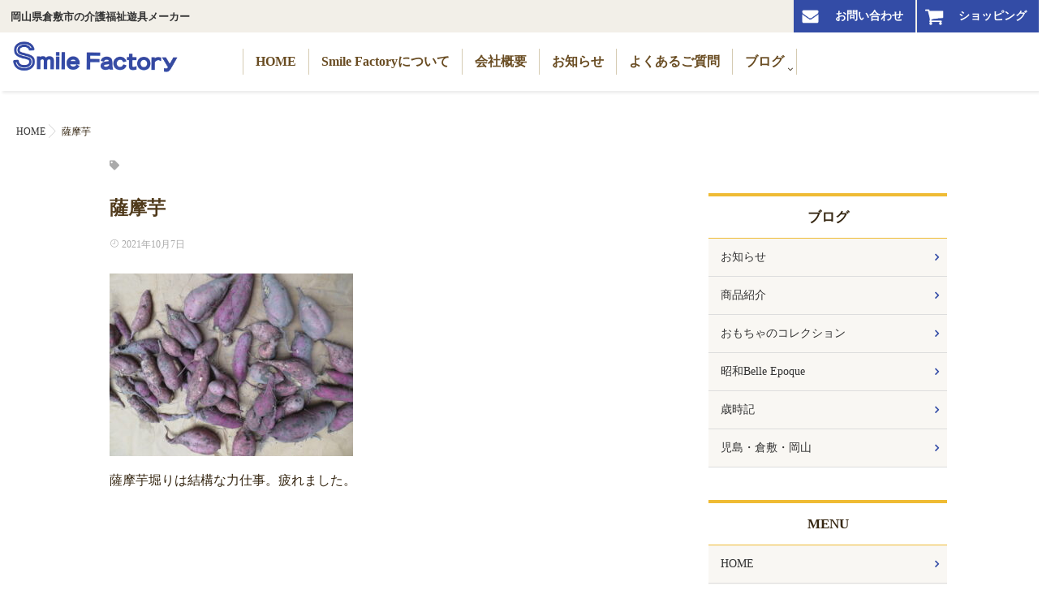

--- FILE ---
content_type: text/html; charset=UTF-8
request_url: https://smilefactory.club/%E8%96%A9%E6%91%A9%E8%8A%8B/img_2084/
body_size: 10834
content:
<!DOCTYPE html>
<!--[if lt IE 7 ]> <html lang="ja"
	prefix="og: https://ogp.me/ns#"  class="ie6 oldie no-js"> <![endif]-->
<!--[if IE 7 ]>    <html lang="ja"
	prefix="og: https://ogp.me/ns#"  class="ie7 oldie no-js"> <![endif]-->
<!--[if IE 8 ]>    <html lang="ja"
	prefix="og: https://ogp.me/ns#"  class="ie8 oldie no-js"> <![endif]-->
<!--[if IE 9 ]>    <html lang="ja"
	prefix="og: https://ogp.me/ns#"  class="ie9 no-js"> <![endif]-->
<!--[if (gt IE 9)|!(IE)]><!-->
<html lang="ja"
	prefix="og: https://ogp.me/ns#"  class="js">
<!--<![endif]-->
<head>
<meta charset="UTF-8">
	<!-- Google Tag Manager -->
<script>(function(w,d,s,l,i){w[l]=w[l]||[];w[l].push({'gtm.start':
new Date().getTime(),event:'gtm.js'});var f=d.getElementsByTagName(s)[0],
j=d.createElement(s),dl=l!='dataLayer'?'&l='+l:'';j.async=true;j.src=
'https://www.googletagmanager.com/gtm.js?id='+i+dl;f.parentNode.insertBefore(j,f);
})(window,document,'script','dataLayer','GTM-MHGP5N7');</script>
<!-- End Google Tag Manager -->
<title>薩摩芋 | 岡山県倉敷市の介護遊具メーカー｜スマイルファクトリー</title>

		<!-- All in One SEO 4.1.5.3 -->
		<meta name="description" content="薩摩芋堀り。結構大変な労力。疲れました。これから焼き芋に大学芋に、天ぷらに大活躍" />
		<meta name="robots" content="max-image-preview:large" />
		<meta property="og:locale" content="ja_JP" />
		<meta property="og:site_name" content="岡山県倉敷市の介護遊具メーカー｜スマイルファクトリー | 介護遊具とは認知機能や身体機能の維持のために、遊びを通じたリハビリを提案するものです。介護遊具のご相談は、岡山県倉敷市のスマイルファクトリーへどうぞ" />
		<meta property="og:type" content="article" />
		<meta property="og:title" content="薩摩芋 | 岡山県倉敷市の介護遊具メーカー｜スマイルファクトリー" />
		<meta property="article:published_time" content="2021-10-06T23:09:35+00:00" />
		<meta property="article:modified_time" content="2021-10-06T23:11:47+00:00" />
		<meta name="twitter:card" content="summary" />
		<meta name="twitter:domain" content="smilefactory.club" />
		<meta name="twitter:title" content="薩摩芋 | 岡山県倉敷市の介護遊具メーカー｜スマイルファクトリー" />
		<script type="application/ld+json" class="aioseo-schema">
			{"@context":"https:\/\/schema.org","@graph":[{"@type":"WebSite","@id":"https:\/\/smilefactory.club\/#website","url":"https:\/\/smilefactory.club\/","name":"\u5ca1\u5c71\u770c\u5009\u6577\u5e02\u306e\u4ecb\u8b77\u904a\u5177\u30e1\u30fc\u30ab\u30fc\uff5c\u30b9\u30de\u30a4\u30eb\u30d5\u30a1\u30af\u30c8\u30ea\u30fc","description":"\u4ecb\u8b77\u904a\u5177\u3068\u306f\u8a8d\u77e5\u6a5f\u80fd\u3084\u8eab\u4f53\u6a5f\u80fd\u306e\u7dad\u6301\u306e\u305f\u3081\u306b\u3001\u904a\u3073\u3092\u901a\u3058\u305f\u30ea\u30cf\u30d3\u30ea\u3092\u63d0\u6848\u3059\u308b\u3082\u306e\u3067\u3059\u3002\u4ecb\u8b77\u904a\u5177\u306e\u3054\u76f8\u8ac7\u306f\u3001\u5ca1\u5c71\u770c\u5009\u6577\u5e02\u306e\u30b9\u30de\u30a4\u30eb\u30d5\u30a1\u30af\u30c8\u30ea\u30fc\u3078\u3069\u3046\u305e","inLanguage":"ja","publisher":{"@id":"https:\/\/smilefactory.club\/#organization"}},{"@type":"Organization","@id":"https:\/\/smilefactory.club\/#organization","name":"\u5ca1\u5c71\u770c\u5009\u6577\u5e02\u306e\u4ecb\u8b77\u904a\u5177\u30e1\u30fc\u30ab\u30fc\uff5c\u30b9\u30de\u30a4\u30eb\u30d5\u30a1\u30af\u30c8\u30ea\u30fc","url":"https:\/\/smilefactory.club\/"},{"@type":"BreadcrumbList","@id":"https:\/\/smilefactory.club\/%e8%96%a9%e6%91%a9%e8%8a%8b\/img_2084\/#breadcrumblist","itemListElement":[{"@type":"ListItem","@id":"https:\/\/smilefactory.club\/#listItem","position":1,"item":{"@type":"WebPage","@id":"https:\/\/smilefactory.club\/","name":"\u30db\u30fc\u30e0","description":"\u300c\u4ecb\u8b77\u904a\u5177\u300d\u3068\u306f\u3001\u30c7\u30a4\u30b5\u30fc\u30d3\u30b9\u306a\u3069\u306e\u30ec\u30af\u30ea\u30a8\u30fc\u30b7\u30e7\u30f3\u3067\u4f7f\u308f\u308c\u4e3b\u306b\u8a8d\u77e5\u6a5f\u80fd\u3084\u8eab\u4f53\u6a5f\u80fd\u306e\u7dad\u6301\u306e\u305f\u3081\u306b\u904a\u3073\u3092\u901a\u3058\u305f\u30ea\u30cf\u30d3\u30ea\u3092\u63d0\u6848\u3059\u308b\u3082\u306e\u3067\u3059\u3002\u300c\u4eca\u6301\u3063\u3066\u3044\u308b\u6a5f\u80fd\u3092\u7dad\u6301\u300d\u3057\u306a\u304c\u3089\u640d\u306a\u308f\u308c\u305f\u6a5f\u80fd\u3092\u56de\u5fa9\u3057\u305f\u308a\u3059\u308b\u3053\u3068\u3067QOL\u3092\u78ba\u4fdd\u3059\u308b\u5fc5\u8981\u304c\u3042\u308a\u307e\u3059\u3002\u4ecb\u8b77\u904a\u5177\u306f\u5ca1\u5c71\u770c\u5009\u6577\u5e02\u306e\u30b9\u30de\u30a4\u30eb\u30d5\u30a1\u30af\u30c8\u30ea\u30fc\u3078\u3054\u76f8\u8ac7\u304f\u3060\u3055\u3044\u3002","url":"https:\/\/smilefactory.club\/"},"nextItem":"https:\/\/smilefactory.club\/%e8%96%a9%e6%91%a9%e8%8a%8b\/img_2084\/#listItem"},{"@type":"ListItem","@id":"https:\/\/smilefactory.club\/%e8%96%a9%e6%91%a9%e8%8a%8b\/img_2084\/#listItem","position":2,"item":{"@type":"WebPage","@id":"https:\/\/smilefactory.club\/%e8%96%a9%e6%91%a9%e8%8a%8b\/img_2084\/","name":"\u85a9\u6469\u828b","description":"\u85a9\u6469\u828b\u5800\u308a\u3002\u7d50\u69cb\u5927\u5909\u306a\u52b4\u529b\u3002\u75b2\u308c\u307e\u3057\u305f\u3002\u3053\u308c\u304b\u3089\u713c\u304d\u828b\u306b\u5927\u5b66\u828b\u306b\u3001\u5929\u3077\u3089\u306b\u5927\u6d3b\u8e8d","url":"https:\/\/smilefactory.club\/%e8%96%a9%e6%91%a9%e8%8a%8b\/img_2084\/"},"previousItem":"https:\/\/smilefactory.club\/#listItem"}]},{"@type":"Person","@id":"https:\/\/smilefactory.club\/author\/smile@owner\/#author","url":"https:\/\/smilefactory.club\/author\/smile@owner\/","name":"smile@owner","image":{"@type":"ImageObject","@id":"https:\/\/smilefactory.club\/%e8%96%a9%e6%91%a9%e8%8a%8b\/img_2084\/#authorImage","url":"https:\/\/secure.gravatar.com\/avatar\/3632a869cd5c6eef2c2981a8a3a1af97?s=96&d=mm&r=g","width":96,"height":96,"caption":"smile@owner"}},{"@type":"ItemPage","@id":"https:\/\/smilefactory.club\/%e8%96%a9%e6%91%a9%e8%8a%8b\/img_2084\/#itempage","url":"https:\/\/smilefactory.club\/%e8%96%a9%e6%91%a9%e8%8a%8b\/img_2084\/","name":"\u85a9\u6469\u828b | \u5ca1\u5c71\u770c\u5009\u6577\u5e02\u306e\u4ecb\u8b77\u904a\u5177\u30e1\u30fc\u30ab\u30fc\uff5c\u30b9\u30de\u30a4\u30eb\u30d5\u30a1\u30af\u30c8\u30ea\u30fc","description":"\u85a9\u6469\u828b\u5800\u308a\u3002\u7d50\u69cb\u5927\u5909\u306a\u52b4\u529b\u3002\u75b2\u308c\u307e\u3057\u305f\u3002\u3053\u308c\u304b\u3089\u713c\u304d\u828b\u306b\u5927\u5b66\u828b\u306b\u3001\u5929\u3077\u3089\u306b\u5927\u6d3b\u8e8d","inLanguage":"ja","isPartOf":{"@id":"https:\/\/smilefactory.club\/#website"},"breadcrumb":{"@id":"https:\/\/smilefactory.club\/%e8%96%a9%e6%91%a9%e8%8a%8b\/img_2084\/#breadcrumblist"},"author":"https:\/\/smilefactory.club\/author\/smile@owner\/#author","creator":"https:\/\/smilefactory.club\/author\/smile@owner\/#author","datePublished":"2021-10-06T23:09:35+09:00","dateModified":"2021-10-06T23:11:47+09:00"}]}
		</script>
		<!-- All in One SEO -->

<meta http-equiv="Expires" content="604800">
<meta http-equiv="X-UA-Compatible" content="IE=edge,chrome=1" />
<meta name="viewport" content="width=device-width, initial-scale=1.0">
<link rel='dns-prefetch' href='//ajax.googleapis.com' />
<link rel='dns-prefetch' href='//maps.google.com' />
<link rel='dns-prefetch' href='//s.w.org' />
<link rel="alternate" type="application/rss+xml" title="岡山県倉敷市の介護遊具メーカー｜スマイルファクトリー &raquo; フィード" href="https://smilefactory.club/feed/" />
<link rel="alternate" type="application/rss+xml" title="岡山県倉敷市の介護遊具メーカー｜スマイルファクトリー &raquo; コメントフィード" href="https://smilefactory.club/comments/feed/" />
<link rel='stylesheet' id='wp-block-library-css'  href='https://smilefactory.club/wp-includes/css/dist/block-library/style.min.css?ver=5.8.12' type='text/css' media='all' />
<link rel='stylesheet' id='contact-form-7-css'  href='https://smilefactory.club/wp-content/plugins/contact-form-7/includes/css/styles.css?ver=5.5.2' type='text/css' media='all' />
<link rel='stylesheet' id='responsive-lightbox-swipebox-css'  href='https://smilefactory.club/wp-content/plugins/responsive-lightbox/assets/swipebox/swipebox.min.css?ver=2.3.3' type='text/css' media='all' />
<link rel='stylesheet' id='wp-pagenavi-css'  href='https://smilefactory.club/wp-content/plugins/wp-pagenavi/pagenavi-css.css?ver=2.70' type='text/css' media='all' />
<link rel='stylesheet' id='style-css'  href='https://smilefactory.club/wp-content/themes/majestic_plus/style.css?ver=5.8.12' type='text/css' media='all' />
<link rel='stylesheet' id='responsive-css'  href='https://smilefactory.club/wp-content/themes/majestic_plus/responsive.css?ver=5.8.12' type='text/css' media='all' />
<link rel='stylesheet' id='font-awesome-css'  href='https://smilefactory.club/wp-content/themes/majestic_plus/fonts/font-awesome.min.css?ver=5.8.12' type='text/css' media='all' />
<link rel='stylesheet' id='simplyscroll-style-css'  href='https://smilefactory.club/wp-content/themes/majestic_plus/jquery.simplyscroll.css?ver=5.8.12' type='text/css' media='all' />
<link rel='stylesheet' id='hover-style-css'  href='https://smilefactory.club/wp-content/themes/majestic_plus/hover.css?ver=5.8.12' type='text/css' media='all' />
<link rel='stylesheet' id='slick-style-css'  href='https://smilefactory.club/wp-content/themes/majestic_plus/slick.css?ver=5.8.12' type='text/css' media='all' />
<link rel='stylesheet' id='animate-css'  href='https://smilefactory.club/wp-content/themes/majestic_plus/animate.min.css?ver=5.8.12' type='text/css' media='all' />
<link rel='stylesheet' id='tablepress-default-css'  href='https://smilefactory.club/wp-content/plugins/tablepress/css/default.min.css?ver=1.14' type='text/css' media='all' />
<!--[if !IE]><!-->
<link rel='stylesheet' id='tablepress-responsive-css'  href='https://smilefactory.club/wp-content/plugins/tablepress-responsive-tables/tablepress-responsive.min.css?ver=1.1' type='text/css' media='all' />
<!--<![endif]-->
<script type='text/javascript' src='//ajax.googleapis.com/ajax/libs/jquery/2.2.4/jquery.min.js?ver=5.8.12' id='jquery-js'></script>
<script type='text/javascript' src='https://smilefactory.club/wp-content/plugins/responsive-lightbox/assets/swipebox/jquery.swipebox.min.js?ver=2.3.3' id='responsive-lightbox-swipebox-js'></script>
<script type='text/javascript' src='https://smilefactory.club/wp-includes/js/underscore.min.js?ver=1.13.1' id='underscore-js'></script>
<script type='text/javascript' src='https://smilefactory.club/wp-content/plugins/responsive-lightbox/assets/infinitescroll/infinite-scroll.pkgd.min.js?ver=5.8.12' id='responsive-lightbox-infinite-scroll-js'></script>
<script type='text/javascript' id='responsive-lightbox-js-extra'>
/* <![CDATA[ */
var rlArgs = {"script":"swipebox","selector":"lightbox","customEvents":"","activeGalleries":"1","animation":"1","hideCloseButtonOnMobile":"0","removeBarsOnMobile":"0","hideBars":"1","hideBarsDelay":"5000","videoMaxWidth":"1080","useSVG":"1","loopAtEnd":"0","woocommerce_gallery":"0","ajaxurl":"https:\/\/smilefactory.club\/wp-admin\/admin-ajax.php","nonce":"084066d3fa"};
/* ]]> */
</script>
<script type='text/javascript' src='https://smilefactory.club/wp-content/plugins/responsive-lightbox/js/front.js?ver=2.3.3' id='responsive-lightbox-js'></script>
<script type='text/javascript' src='//maps.google.com/maps/api/js?key=' id='googlemaps-js'></script>
<link rel="https://api.w.org/" href="https://smilefactory.club/wp-json/" /><link rel="alternate" type="application/json" href="https://smilefactory.club/wp-json/wp/v2/media/1474" /><link rel="EditURI" type="application/rsd+xml" title="RSD" href="https://smilefactory.club/xmlrpc.php?rsd" />
<link rel="wlwmanifest" type="application/wlwmanifest+xml" href="https://smilefactory.club/wp-includes/wlwmanifest.xml" /> 
<link rel='shortlink' href='https://smilefactory.club/?p=1474' />
<link rel="alternate" type="application/json+oembed" href="https://smilefactory.club/wp-json/oembed/1.0/embed?url=https%3A%2F%2Fsmilefactory.club%2F%25e8%2596%25a9%25e6%2591%25a9%25e8%258a%258b%2Fimg_2084%2F" />
<link rel="alternate" type="text/xml+oembed" href="https://smilefactory.club/wp-json/oembed/1.0/embed?url=https%3A%2F%2Fsmilefactory.club%2F%25e8%2596%25a9%25e6%2591%25a9%25e8%258a%258b%2Fimg_2084%2F&#038;format=xml" />
<meta property="og:type" content="article" />
<meta property="og:title" content="薩摩芋 | 岡山県倉敷市の介護遊具メーカー｜スマイルファクトリー" />
<meta property="og:description" content="薩摩芋堀りは結構な力仕事。疲れました。" />
<meta property="og:url" content="https://smilefactory.club/%E8%96%A9%E6%91%A9%E8%8A%8B/img_2084/" />
<meta property="og:image" content="" />
<meta property="og:site_name" content="岡山県倉敷市の介護遊具メーカー｜スマイルファクトリー" />
<meta property="og:locale" content="ja_JP" />
<meta name="twitter:card" content="summary_large_image" />
<meta name="twitter:site" content="@" />
<meta name="twitter:image:src" content=""><!--[if lt IE 9]>
<script src="https://smilefactory.club/wp-content/themes/majestic_plus/js/ie/html5.js"></script>
<script src="https://smilefactory.club/wp-content/themes/majestic_plus/js/ie/selectivizr.js"></script>
<![endif]-->
<style type="text/css">
/* Dynamic CSS: For no styles in head, copy and put the css below in your custom.css or child theme's style.css, disable dynamic styles */

.lim-effect .lima-details .more-details,
.tagcloud a:hover,
.owl-theme .owl-controls .owl-buttons div,
{ background-color: #ffffff; }
::-moz-selection { background-color: #ffffff; }
.alx-tabs-nav {
	border-bottom-color: #ffffff!important;
}
.pullquote-left {
	border-left-color: #ffffff!important;
}
.themeform label .required,
#flexslider-featured .flex-direction-nav .flex-next:hover,
#flexslider-featured .flex-direction-nav .flex-prev:hover,

.post-nav li a:hover i,
.content .post-nav li a:hover i,
.post-related a:hover,
.comment-awaiting-moderation,
.wp-pagenavi a,
{ color: #ffffff; }


.sidebar-top,
.post-tags a:hover,
.hvr-bounce-to-right:before,
.tagcloud a:hover,
.widget_calendar caption,
.author-bio .bio-avatar:after,
.commentlist li.bypostauthor > .comment-body:after,
.hvr-fade:hover, .hvr-fade:focus, .hvr-fade:active,
.owl-theme .owl-controls .owl-buttons div,
#nav-topbar ul.nav > li:after,
.hvr-rectangle-out:before,
.hvr-fade:before,
.hvr-back-pulse:before,
.hvr-sweep-to-bottom:before,
.hvr-sweep-to-top:before,
.hvr-bounce-to-bottom:before,
.hvr-bounce-to-top:before,
.hvr-rectangle-in:before,
.hvr-rectangle-out:before,
.hvr-shutter-out-horizontal:before,
.hvr-shutter-in-vertical:before,
.hvr-shutter-out-vertical:before,
.flex-control-nav li a.flex-active,
.commentlist li.comment-author-admin > .comment-body:after { background-color: #ffffff; }
.post-format .format-container { border-color: #ffffff; }
.pagination .current,.s1 .widget_calendar caption,
.pagination a:hover, .post-page-numbers.current, .post-page-numbers:hover,
ul.nav>li.current-menu-item:after,
#smart-tel a,.navigation .drawer-button a,#drawer .drawer-button a,
#footer .widget_calendar caption ,.s2 .widget_calendar caption{background-color: #ffffff!important;
color:#fff; }
				

	.comment-tabs li.active a
	{border-bottom:2px solid #ffffff!important;
 }

				

	.alx-tab .tab-item-category a,
	.alx-tab .tab-item-title a:hover,
	.alx-posts a:hover,.megamenu_column:hover .megamenu_content h2,
	 .post-meta a:hover,
	 ul.sub-menu a:hover,
	 a
	{color: #333333;
 }
				

.s2 .post-nav li a:hover i,
.s2 .widget_rss ul li a,
.s2 .widget_calendar a,
.s2 .alx-posts .post-item-category a,
.s2 .alx-tab li:hover .tab-item-title a,
.s2 .alx-tab li:hover .tab-item-comment a,
.s2 .alx-posts li:hover .post-item-title a { color: ; }

.s2 .sidebar-top,
.s2 .sidebar-toggle,
.jp-play-bar,
.jp-volume-bar-value,
.s2 .widget_calendar caption,#readmore a ,.post-thumb-category ,.rank_num { background-color: ; }

.s2 .alx-tabs-nav li.active a { border-bottom-color: ; }

				
#footer { background-color: #f2efe8; }

		body {font-family: "游ゴシック", YuGothic, " ヒラギノ角ゴ ProN W3", "Hiragino Kaku Gothic ProN",Century Gothic;}
				
@media only screen and (min-width: 1024px) {
						.slick_anim .bg_image {
								-webkit-animation: none 23s infinite linear forwards;animation: none 23s infinite linear forwards;
							}
						}
.eyecatch-style-1 ul li {width : calc(100% / 3) ;}
#slider-up-nav,#slider-up-nav .nav>li>a {color: #694c22; }
body ,.post-title a { color: #352611; }
#nav-topbar .nav>li>a { color: #694c22; }
.loader { background: url(https://smilefactory.club/wp-content/themes/majestic_plus/img/Ripple.svg) center no-repeat; }
#footer { color: #694c22; }

.post-view{display: none; }

.overlayer { background-color:rgba(0,0,0,0); }

</style>
<link rel="SHORTCUT ICON"href="https://smilefactory.club/wp-content/themes/majestic_plus/img/favicon.ico"/>
<link href="https://use.fontawesome.com/releases/v5.6.1/css/all.css" rel="stylesheet">
<meta name="referrer" content="no-referrer-when-downgrade">
</head>
<body class="attachment attachment-template-default single single-attachment postid-1474 attachmentid-1474 attachment-jpeg col-2cl full-width chrome">
	<!-- Google Tag Manager (noscript) -->
<noscript><iframe src="https://www.googletagmanager.com/ns.html?id=GTM-MHGP5N7"
height="0" width="0" style="display:none;visibility:hidden"></iframe></noscript>
<!-- End Google Tag Manager (noscript) -->
<div id="wrapper">
  <!--#loading-->
        <!--#loading-->
	
	
 <div class="navigation">
	 <div class="menu-top clearfix">
			  <div id="site-desscription" class="pc">
				  岡山県倉敷市の介護福祉遊具メーカー</div>
			<div class="h-info fl-right pc">
				<ul class="">
					<a href="/contact/"><li>お問い合わせ</li></a>
					<a href="https://smilefactory.raku-uru.jp/" target="blank"><li>ショッピング</li></a>
				</ul>
			  </div>  
			  
		  </div>
      <nav  id="nav-topbar" class="container-inner"> 
	
      <!--smartphone drawer menu-->
<div class="drawer-button"><a class="nav-toggle-smart"> <span></span><h5>メニュー</h5></a></div>
            <!--/smartphone drawer menu-->

  

    <h1 id="smart-logo">
                        <a href="https://smilefactory.club">
          <img id="footer-logo" src="https://smilefactory.club/wp-content/uploads/2020/09/logo-1.png" alt="">
          </a>
		      </h1>
    
	      <div class="nav-wrap container grobal_nav">
        <ul id="menu-menu" class="nav container-inner group"><li id="menu-item-592" class="menu-item menu-item-type-post_type menu-item-object-page menu-item-home menu-item-592"><a href="https://smilefactory.club/">HOME<div class='menu_description'></div></a></li>
<li id="menu-item-80" class="menu-item menu-item-type-post_type menu-item-object-page menu-item-80"><a href="https://smilefactory.club/smile-factory/">Smile Factoryについて<div class='menu_description'></div></a></li>
<li id="menu-item-79" class="menu-item menu-item-type-post_type menu-item-object-page menu-item-79"><a href="https://smilefactory.club/company/">会社概要<div class='menu_description'></div></a></li>
<li id="menu-item-81" class="menu-item menu-item-type-taxonomy menu-item-object-category menu-item-81"><a href="https://smilefactory.club/category/news/">お知らせ<div class='menu_description'></div></a></li>
<li id="menu-item-78" class="menu-item menu-item-type-post_type menu-item-object-page menu-item-78"><a href="https://smilefactory.club/qa/">よくあるご質問<div class='menu_description'></div></a></li>
<li id="menu-item-472" class="menu-item menu-item-type-taxonomy menu-item-object-category menu-item-has-children menu-item-472"><a href="https://smilefactory.club/category/blog/">ブログ<div class='menu_description'></div></a>
<ul class="sub-menu">
	<li id="menu-item-475" class="menu-item menu-item-type-taxonomy menu-item-object-category menu-item-475"><a href="https://smilefactory.club/category/blog/item/">商品紹介<div class='menu_description'></div></a></li>
	<li id="menu-item-473" class="menu-item menu-item-type-taxonomy menu-item-object-category menu-item-473"><a href="https://smilefactory.club/category/blog/collection/">おもちゃのコレクション<div class='menu_description'></div></a></li>
	<li id="menu-item-476" class="menu-item menu-item-type-taxonomy menu-item-object-category menu-item-476"><a href="https://smilefactory.club/category/blog/belle/">昭和Belle Epoque<div class='menu_description'></div></a></li>
	<li id="menu-item-477" class="menu-item menu-item-type-taxonomy menu-item-object-category menu-item-477"><a href="https://smilefactory.club/category/blog/saijiki/">歳時記<div class='menu_description'></div></a></li>
	<li id="menu-item-474" class="menu-item menu-item-type-taxonomy menu-item-object-category menu-item-474"><a href="https://smilefactory.club/category/blog/local/">児島・倉敷・岡山<div class='menu_description'></div></a></li>
</ul>
</li>
</ul>      </div>
        
<!--      <div class="toggle-search"><i class="fa fa-search"></i></div>
      <div class="search-expand">
        <div class="search-expand-inner">
                  </div>
      </div>-->
    </nav>
    </div>
	
	
  <!--/#header-->

<div class="site-content-contain" id="contents-top">

<div id="content" class="site-content">
  <div class="wrap">
	 <!--グローバルメニュー元位置navigation-->
 
    <div id="primary" class="content-area">

<div class="container" id="page">
<div id="head_space" class="clearfix none"> 


</div>


<!--#smartphone-widgets-->
<!--/#smartphone-widgets--> 



  <!--#frontpage-widgets-->
<!--/#frontpage-widgets-->  


  

<!--#frontpage-widgets-->
<!--/#frontpage-widgets-->


<div class="subhead-margin"></div>
<div id="breadcrumb"><ul id="breadcrumb_list" itemscope itemtype="https://schema.org/BreadcrumbList"><li class="breadcrumb-home" itemprop="itemListElement" itemscope="" itemtype="http://schema.org/ListItem"><a href="https://smilefactory.club" itemprop="item"><span itemprop="name">HOME</span></a><meta itemprop="position" content="1" /></li><div class="icon-basics-07"></div><li itemprop="itemListElement" itemscope="" itemtype="http://schema.org/ListItem">
			<span itemprop="name">薩摩芋</span><meta itemprop="position" content="2"></li></ul></div><div class="container-inner">
<main class="main">

<div class="main-inner group">

<section class="content">

<div class="postmeta clearfix"><!--カテゴリー名-->
            <div class="post-item-category">
              </div>
                  <div class="post-item-tags"> <i class="fa fa-tag"></i>
              </div>
          </div>

  <div class="page-title pad wow fadeInDown">

	<h1 class="post-title entry-title single-title">薩摩芋</h1>
    <div class="post-meta-group clearfix"> 
                
          
          
          <div class="post-item-category">
        <span class="icon-clock3"></span>
		  
		   
		  2021年10月7日         
        </div>
        
  
         <div class="post-view"><i class="fa fa-eye"></i>92VIEWS</div>

        
         
        </div>
    
    
    

</div><!--/.page-title-->
    <!--#titleafter-widgets-->
        <!--/#titleafter-widgets-->  <div class="pad group">
        <article class="post-1474 attachment type-attachment status-inherit hentry">
            <div class="clear"></div>
      <div class="entry share">
        <div class="entry-inner clearfix">
			
			<!--アイキャッチ表示-->
			
          <p class="attachment"><a href='https://smilefactory.club/wp-content/uploads/2021/10/IMG_2084.jpg' title="" data-rl_title="" class="rl-gallery-link" data-rl_caption="" data-rel="lightbox-image-bGlnaHRib3gtZ2FsbGVyeS0w" data-rl_title="" data-rl_caption=""><img width="300" height="225" src="https://smilefactory.club/wp-content/uploads/2021/10/IMG_2084-300x225.jpg" class="attachment-medium size-medium" alt="" loading="lazy" srcset="https://smilefactory.club/wp-content/uploads/2021/10/IMG_2084-300x225.jpg 300w, https://smilefactory.club/wp-content/uploads/2021/10/IMG_2084-768x576.jpg 768w, https://smilefactory.club/wp-content/uploads/2021/10/IMG_2084-1536x1152.jpg 1536w, https://smilefactory.club/wp-content/uploads/2021/10/IMG_2084.jpg 1920w" sizes="(max-width: 300px) 100vw, 300px" /></a></p>
<p>薩摩芋堀りは結構な力仕事。疲れました。</p>
                  </div>
                <div class="clear"></div>
      </div>
      <!--/.entry--> 
      
      <!--/.post-inner--> 
    </article>
    <!--/.post-->
        
	<!--postmeta clearfixの元の場所-->
	  
	  
        
 <div class="none"> 

<h4 class="heading">
	<i class="fa fa-check-square-o"></i>こちらの記事もどうぞ</h4>

<ul class="related-posts group">
	
		<li class="related post-hover">
		<article class="post-2619 post type-post status-publish format-standard has-post-thumbnail hentry category-blog category-item">

			<div class="post-thumbnail">
				<a href="https://smilefactory.club/%e8%8a%b1%e3%81%ae%e3%83%91%e3%82%ba%e3%83%ab-2/" title="花のパズル">
											<img itemprop="image" width="520" height="520" src="https://smilefactory.club/wp-content/uploads/2023/03/hp6-520x520.jpg" class="attachment-thumb-medium size-thumb-medium wp-post-image" alt="" loading="lazy" srcset="https://smilefactory.club/wp-content/uploads/2023/03/hp6-520x520.jpg 520w, https://smilefactory.club/wp-content/uploads/2023/03/hp6-150x150.jpg 150w, https://smilefactory.club/wp-content/uploads/2023/03/hp6-100x100.jpg 100w, https://smilefactory.club/wp-content/uploads/2023/03/hp6-310x310.jpg 310w" sizes="(max-width: 520px) 100vw, 520px" />																								</a>
							</div><!--/.post-thumbnail-->
			
			<div class="related-inner">
				
				<h4 class="post-title">
					<a href="https://smilefactory.club/%e8%8a%b1%e3%81%ae%e3%83%91%e3%82%ba%e3%83%ab-2/" rel="bookmark" title="花のパズル">花のパズル</a>
				</h4><!--/.post-title-->
				
				<div class="post-meta group">
					<p class="post-date"><i class="fa fa-clock-o"></i>2023-03-20(Mon)</p>
				</div><!--/.post-meta-->
			
			</div><!--/.related-inner-->

		</article>
	</li><!--/.related-->
		<li class="related post-hover">
		<article class="post-1090 post type-post status-publish format-standard has-post-thumbnail hentry category-blog category-local">

			<div class="post-thumbnail">
				<a href="https://smilefactory.club/%e3%82%b8%e3%83%bc%e3%83%b3%e3%82%ba%e3%82%b9%e3%83%88%e3%83%aa%e3%83%bc%e3%83%88/" title="ジーンズストリート">
											<img itemprop="image" width="520" height="520" src="https://smilefactory.club/wp-content/uploads/2021/05/IMG_1697-520x520.jpg" class="attachment-thumb-medium size-thumb-medium wp-post-image" alt="" loading="lazy" srcset="https://smilefactory.club/wp-content/uploads/2021/05/IMG_1697-520x520.jpg 520w, https://smilefactory.club/wp-content/uploads/2021/05/IMG_1697-150x150.jpg 150w, https://smilefactory.club/wp-content/uploads/2021/05/IMG_1697-100x100.jpg 100w, https://smilefactory.club/wp-content/uploads/2021/05/IMG_1697-310x310.jpg 310w" sizes="(max-width: 520px) 100vw, 520px" />																								</a>
							</div><!--/.post-thumbnail-->
			
			<div class="related-inner">
				
				<h4 class="post-title">
					<a href="https://smilefactory.club/%e3%82%b8%e3%83%bc%e3%83%b3%e3%82%ba%e3%82%b9%e3%83%88%e3%83%aa%e3%83%bc%e3%83%88/" rel="bookmark" title="ジーンズストリート">ジーンズストリート</a>
				</h4><!--/.post-title-->
				
				<div class="post-meta group">
					<p class="post-date"><i class="fa fa-clock-o"></i>2021-05-27(Thu)</p>
				</div><!--/.post-meta-->
			
			</div><!--/.related-inner-->

		</article>
	</li><!--/.related-->
		<li class="related post-hover">
		<article class="post-2533 post type-post status-publish format-standard has-post-thumbnail hentry category-blog category-saijiki">

			<div class="post-thumbnail">
				<a href="https://smilefactory.club/%e8%9d%8b%e6%a2%85-2/" title="蝋梅">
											<img itemprop="image" width="520" height="520" src="https://smilefactory.club/wp-content/uploads/2023/02/蝋梅-520x520.jpg" class="attachment-thumb-medium size-thumb-medium wp-post-image" alt="" loading="lazy" srcset="https://smilefactory.club/wp-content/uploads/2023/02/蝋梅-520x520.jpg 520w, https://smilefactory.club/wp-content/uploads/2023/02/蝋梅-150x150.jpg 150w, https://smilefactory.club/wp-content/uploads/2023/02/蝋梅-100x100.jpg 100w, https://smilefactory.club/wp-content/uploads/2023/02/蝋梅-310x310.jpg 310w" sizes="(max-width: 520px) 100vw, 520px" />																								</a>
							</div><!--/.post-thumbnail-->
			
			<div class="related-inner">
				
				<h4 class="post-title">
					<a href="https://smilefactory.club/%e8%9d%8b%e6%a2%85-2/" rel="bookmark" title="蝋梅">蝋梅</a>
				</h4><!--/.post-title-->
				
				<div class="post-meta group">
					<p class="post-date"><i class="fa fa-clock-o"></i>2023-02-10(Fri)</p>
				</div><!--/.post-meta-->
			
			</div><!--/.related-inner-->

		</article>
	</li><!--/.related-->
		
</ul><!--/.post-related-->

    
<section id="comments" class="themeform">
	
	
					<!-- comments closed, no comments -->
			
		
	
</section><!--/#comments--></div>
    <!--#page-after-widget-->
        <!--/#page-after-widget--> 
  </div>
  <!--/.pad--> 
  
</section>
<!--/.content-->


	<aside class="sidebar s1">

		<a class="sidebar-toggle" title="サイドバーを展開"><i class="fa icon-sidebar-toggle"></i></a>
		
		<div class="sidebar-content">

			
						
						
			<div id="nav_menu-2" class="widget widget_nav_menu"><h3>ブログ</h3><div class="menu-sidemenu-container"><ul id="menu-sidemenu" class="menu"><li id="menu-item-500" class="menu-item menu-item-type-taxonomy menu-item-object-category menu-item-500"><a href="https://smilefactory.club/category/news/">お知らせ<div class='menu_description'></div></a></li>
<li id="menu-item-503" class="menu-item menu-item-type-taxonomy menu-item-object-category menu-item-503"><a href="https://smilefactory.club/category/blog/item/">商品紹介<div class='menu_description'></div></a></li>
<li id="menu-item-501" class="menu-item menu-item-type-taxonomy menu-item-object-category menu-item-501"><a href="https://smilefactory.club/category/blog/collection/">おもちゃのコレクション<div class='menu_description'></div></a></li>
<li id="menu-item-504" class="menu-item menu-item-type-taxonomy menu-item-object-category menu-item-504"><a href="https://smilefactory.club/category/blog/belle/">昭和Belle Epoque<div class='menu_description'></div></a></li>
<li id="menu-item-505" class="menu-item menu-item-type-taxonomy menu-item-object-category menu-item-505"><a href="https://smilefactory.club/category/blog/saijiki/">歳時記<div class='menu_description'></div></a></li>
<li id="menu-item-502" class="menu-item menu-item-type-taxonomy menu-item-object-category menu-item-502"><a href="https://smilefactory.club/category/blog/local/">児島・倉敷・岡山<div class='menu_description'></div></a></li>
</ul></div></div><div id="nav_menu-3" class="widget widget_nav_menu"><h3>MENU</h3><div class="menu-menu-container"><ul id="menu-menu-1" class="menu"><li class="menu-item menu-item-type-post_type menu-item-object-page menu-item-home menu-item-592"><a href="https://smilefactory.club/">HOME<div class='menu_description'></div></a></li>
<li class="menu-item menu-item-type-post_type menu-item-object-page menu-item-80"><a href="https://smilefactory.club/smile-factory/">Smile Factoryについて<div class='menu_description'></div></a></li>
<li class="menu-item menu-item-type-post_type menu-item-object-page menu-item-79"><a href="https://smilefactory.club/company/">会社概要<div class='menu_description'></div></a></li>
<li class="menu-item menu-item-type-taxonomy menu-item-object-category menu-item-81"><a href="https://smilefactory.club/category/news/">お知らせ<div class='menu_description'></div></a></li>
<li class="menu-item menu-item-type-post_type menu-item-object-page menu-item-78"><a href="https://smilefactory.club/qa/">よくあるご質問<div class='menu_description'></div></a></li>
<li class="menu-item menu-item-type-taxonomy menu-item-object-category menu-item-has-children menu-item-472"><a href="https://smilefactory.club/category/blog/">ブログ<div class='menu_description'></div></a>
<ul class="sub-menu">
	<li class="menu-item menu-item-type-taxonomy menu-item-object-category menu-item-475"><a href="https://smilefactory.club/category/blog/item/">商品紹介<div class='menu_description'></div></a></li>
	<li class="menu-item menu-item-type-taxonomy menu-item-object-category menu-item-473"><a href="https://smilefactory.club/category/blog/collection/">おもちゃのコレクション<div class='menu_description'></div></a></li>
	<li class="menu-item menu-item-type-taxonomy menu-item-object-category menu-item-476"><a href="https://smilefactory.club/category/blog/belle/">昭和Belle Epoque<div class='menu_description'></div></a></li>
	<li class="menu-item menu-item-type-taxonomy menu-item-object-category menu-item-477"><a href="https://smilefactory.club/category/blog/saijiki/">歳時記<div class='menu_description'></div></a></li>
	<li class="menu-item menu-item-type-taxonomy menu-item-object-category menu-item-474"><a href="https://smilefactory.club/category/blog/local/">児島・倉敷・岡山<div class='menu_description'></div></a></li>
</ul>
</li>
</ul></div></div>			
            
		</div><!--/.sidebar-content-->
		

	</aside><!--/.sidebar-->


	
</div>
<!--/.main-inner-->
</main>
<!--/.main-->


</div>
<!--/.container-inner-->

</div>
<!--/.container-->
</div>
   
    


  
<div id="page-top">
  <p><a id="move-page-top"><i class="fa fa-angle-up"></i></a></p>
</div>

<footer id="footer">
<div class="layerTransparent">  
  
  
  <section class="container" id="footer-bottom">
    <div class="container-inner">
      <div class="group">
      
      
      
      				<nav class="nav-container group" id="nav-footer">
		

				<div class="nav-wrap"><ul id="menu-menu-2" class="nav container group"><li class="menu-item menu-item-type-post_type menu-item-object-page menu-item-home menu-item-592"><a href="https://smilefactory.club/">HOME<div class='menu_description'></div></a></li>
<li class="menu-item menu-item-type-post_type menu-item-object-page menu-item-80"><a href="https://smilefactory.club/smile-factory/">Smile Factoryについて<div class='menu_description'></div></a></li>
<li class="menu-item menu-item-type-post_type menu-item-object-page menu-item-79"><a href="https://smilefactory.club/company/">会社概要<div class='menu_description'></div></a></li>
<li class="menu-item menu-item-type-taxonomy menu-item-object-category menu-item-81"><a href="https://smilefactory.club/category/news/">お知らせ<div class='menu_description'></div></a></li>
<li class="menu-item menu-item-type-post_type menu-item-object-page menu-item-78"><a href="https://smilefactory.club/qa/">よくあるご質問<div class='menu_description'></div></a></li>
<li class="menu-item menu-item-type-taxonomy menu-item-object-category menu-item-has-children menu-item-472"><a href="https://smilefactory.club/category/blog/">ブログ<div class='menu_description'></div></a>
<ul class="sub-menu">
	<li class="menu-item menu-item-type-taxonomy menu-item-object-category menu-item-475"><a href="https://smilefactory.club/category/blog/item/">商品紹介<div class='menu_description'></div></a></li>
	<li class="menu-item menu-item-type-taxonomy menu-item-object-category menu-item-473"><a href="https://smilefactory.club/category/blog/collection/">おもちゃのコレクション<div class='menu_description'></div></a></li>
	<li class="menu-item menu-item-type-taxonomy menu-item-object-category menu-item-476"><a href="https://smilefactory.club/category/blog/belle/">昭和Belle Epoque<div class='menu_description'></div></a></li>
	<li class="menu-item menu-item-type-taxonomy menu-item-object-category menu-item-477"><a href="https://smilefactory.club/category/blog/saijiki/">歳時記<div class='menu_description'></div></a></li>
	<li class="menu-item menu-item-type-taxonomy menu-item-object-category menu-item-474"><a href="https://smilefactory.club/category/blog/local/">児島・倉敷・岡山<div class='menu_description'></div></a></li>
</ul>
</li>
</ul></div>
			</nav><!--/#nav-footer-->
			
		        
        
        
<!--#footer 4c-->
  
    <section class="container" id="footer-widgets">
    <div class="container-inner">
      <div class="group">
                        <div class="footer-widget-1 grid one-fourth ">
          <div id="custom_html-4" class="widget_text separete-widget widget widget_custom_html"><h3>会社概要</h3><div class="textwidget custom-html-widget"><ul id="f-ad">
<li>スマイルファクトリー有限会社<br>
〒711-0903<br>
岡山県倉敷市児島<br>
田の口4丁目13番28号</li>
<li>Tel&amp;Fax:086-477-6480<br>
営業時間 09:00～17:00</li>	
<li>hidekiwonder@yahoo.co.jp</li>
</ul></div></div><div id="custom_html-5" class="widget_text separete-widget widget widget_custom_html"><h3>営業カレンダー</h3><div class="textwidget custom-html-widget"><iframe src="https://smilefactory.club/cal/cal.cgi" width="100%" height="250" frameborder="0" scrolling="no"></iframe></div></div>        </div>
                                <div class="footer-widget-2 grid one-fourth ">
          <div id="custom_html-2" class="widget_text separete-widget widget widget_custom_html"><h3>最近の投稿</h3><div class="textwidget custom-html-widget"><ul id="blog-f">
			<li>
			<a href="https://smilefactory.club/%e5%9b%9b%e5%9b%bd%e9%81%8d%e8%b7%af%ef%bc%94%ef%bc%95%e7%95%aa%e6%9c%ad%e6%89%80%e5%b2%a9%e5%b1%8b%e5%af%ba/" class="five-img"><img itemprop="image" width="100" height="100" src="https://smilefactory.club/wp-content/uploads/2026/01/45岩屋寺5-100x100.jpg" class="attachment-thumb-small size-thumb-small wp-post-image" alt="" loading="lazy" srcset="https://smilefactory.club/wp-content/uploads/2026/01/45岩屋寺5-100x100.jpg 100w, https://smilefactory.club/wp-content/uploads/2026/01/45岩屋寺5-150x150.jpg 150w, https://smilefactory.club/wp-content/uploads/2026/01/45岩屋寺5-310x310.jpg 310w, https://smilefactory.club/wp-content/uploads/2026/01/45岩屋寺5-520x520.jpg 520w" sizes="(max-width: 100px) 100vw, 100px" />								
			<div class="five-text"><h4>四国遍路４５番札所岩屋寺</h4>
				<div class="five-one"><p class="five-day">2026-01-23</p>
			</div></div></a>
		</li>
				<li>
			<a href="https://smilefactory.club/%e5%9b%9b%e5%9b%bd%e9%81%8d%e8%b7%af%ef%bc%94%ef%bc%94%e7%95%aa%e6%9c%ad%e6%89%80%e5%a4%a7%e5%af%b6%e5%af%ba/" class="five-img"><img itemprop="image" width="100" height="100" src="https://smilefactory.club/wp-content/uploads/2026/01/44大寶寺3-100x100.jpg" class="attachment-thumb-small size-thumb-small wp-post-image" alt="" loading="lazy" srcset="https://smilefactory.club/wp-content/uploads/2026/01/44大寶寺3-100x100.jpg 100w, https://smilefactory.club/wp-content/uploads/2026/01/44大寶寺3-150x150.jpg 150w, https://smilefactory.club/wp-content/uploads/2026/01/44大寶寺3-310x310.jpg 310w, https://smilefactory.club/wp-content/uploads/2026/01/44大寶寺3-520x520.jpg 520w" sizes="(max-width: 100px) 100vw, 100px" />								
			<div class="five-text"><h4>四国遍路４４番札所大寶寺</h4>
				<div class="five-one"><p class="five-day">2026-01-22</p>
			</div></div></a>
		</li>
				<li>
			<a href="https://smilefactory.club/%e5%9b%9b%e5%9b%bd%e9%81%8d%e8%b7%af%ef%bc%94%ef%bc%93%e7%95%aa%e6%9c%ad%e6%89%80%e6%98%8e%e7%9f%b3%e5%af%ba/" class="five-img"><img itemprop="image" width="100" height="100" src="https://smilefactory.club/wp-content/uploads/2026/01/43明石寺4-100x100.jpg" class="attachment-thumb-small size-thumb-small wp-post-image" alt="" loading="lazy" srcset="https://smilefactory.club/wp-content/uploads/2026/01/43明石寺4-100x100.jpg 100w, https://smilefactory.club/wp-content/uploads/2026/01/43明石寺4-150x150.jpg 150w, https://smilefactory.club/wp-content/uploads/2026/01/43明石寺4-310x310.jpg 310w, https://smilefactory.club/wp-content/uploads/2026/01/43明石寺4-520x520.jpg 520w" sizes="(max-width: 100px) 100vw, 100px" />								
			<div class="five-text"><h4>四国遍路４３番札所明石寺</h4>
				<div class="five-one"><p class="five-day">2026-01-21</p>
			</div></div></a>
		</li>
				<li>
			<a href="https://smilefactory.club/%e5%9b%9b%e5%9b%bd%e9%81%8d%e8%b7%af%ef%bc%94%ef%bc%92%e7%95%aa%e6%9c%ad%e6%89%80%e4%bb%8f%e6%9c%a8%e5%af%ba/" class="five-img"><img itemprop="image" width="100" height="100" src="https://smilefactory.club/wp-content/uploads/2026/01/42仏木寺1-100x100.jpg" class="attachment-thumb-small size-thumb-small wp-post-image" alt="" loading="lazy" srcset="https://smilefactory.club/wp-content/uploads/2026/01/42仏木寺1-100x100.jpg 100w, https://smilefactory.club/wp-content/uploads/2026/01/42仏木寺1-150x150.jpg 150w, https://smilefactory.club/wp-content/uploads/2026/01/42仏木寺1-310x310.jpg 310w, https://smilefactory.club/wp-content/uploads/2026/01/42仏木寺1-520x520.jpg 520w" sizes="(max-width: 100px) 100vw, 100px" />								
			<div class="five-text"><h4>四国遍路４２番札所仏木寺</h4>
				<div class="five-one"><p class="five-day">2026-01-20</p>
			</div></div></a>
		</li>
				<li>
			<a href="https://smilefactory.club/%e5%9b%9b%e5%9b%bd%e9%81%8d%e8%b7%af%ef%bc%94%ef%bc%91%e7%95%aa%e6%9c%ad%e6%89%80%e9%be%8d%e5%85%89%e5%af%ba/" class="five-img"><img itemprop="image" width="100" height="100" src="https://smilefactory.club/wp-content/uploads/2026/01/41龍光寺2-100x100.jpg" class="attachment-thumb-small size-thumb-small wp-post-image" alt="" loading="lazy" srcset="https://smilefactory.club/wp-content/uploads/2026/01/41龍光寺2-100x100.jpg 100w, https://smilefactory.club/wp-content/uploads/2026/01/41龍光寺2-150x150.jpg 150w, https://smilefactory.club/wp-content/uploads/2026/01/41龍光寺2-310x310.jpg 310w, https://smilefactory.club/wp-content/uploads/2026/01/41龍光寺2-520x520.jpg 520w" sizes="(max-width: 100px) 100vw, 100px" />								
			<div class="five-text"><h4>四国遍路４１番札所龍光寺</h4>
				<div class="five-one"><p class="five-day">2026-01-19</p>
			</div></div></a>
		</li>
		</ul>
</div></div>        </div>
                                <div class="footer-widget-3 grid one-fourth ">
          <div id="custom_html-3" class="widget_text separete-widget widget widget_custom_html"><h3>ブログ記事</h3><div class="textwidget custom-html-widget"><ul>
<li><a href="/category/news/">お知らせ</a></li>
<li><a href="/category/item/">商品紹介</a></li>
<li><a href="/category/collection/">おもちゃのコレクション</a></li>
<li><a href="/category/belle/">昭和Belle Epoque</a></li>
<li><a href="/category/saijiki/">歳時記</a></li>
<li><a href="/category/local/">児島・倉敷・岡山</a></li>
</ul></div></div>        </div>
                                <div class="footer-widget-4 grid one-fourth last">
          <div id="mttabs-2" class="separete-widget widget widget_alx_tabs">
<h3>TAG</h3>
	<div class="alx-tabs-container">

	
		

			



		
			<ul id="tab-tags" class="alx-tab group">
				<li>
									</li>
			</ul><!--/.alx-tab-->
				
			</div>

</div>
<div id="archives-2" class="separete-widget widget widget_archive"><h3>ARCHIVE</h3>
			<ul>
					<li><a href='https://smilefactory.club/2026/01/'>2026年1月</a>&nbsp;(13)</li>
	<li><a href='https://smilefactory.club/2025/12/'>2025年12月</a>&nbsp;(19)</li>
	<li><a href='https://smilefactory.club/2025/11/'>2025年11月</a>&nbsp;(18)</li>
	<li><a href='https://smilefactory.club/2025/10/'>2025年10月</a>&nbsp;(20)</li>
	<li><a href='https://smilefactory.club/2025/09/'>2025年9月</a>&nbsp;(19)</li>
	<li><a href='https://smilefactory.club/2025/08/'>2025年8月</a>&nbsp;(16)</li>
	<li><a href='https://smilefactory.club/2025/07/'>2025年7月</a>&nbsp;(22)</li>
	<li><a href='https://smilefactory.club/2025/06/'>2025年6月</a>&nbsp;(20)</li>
	<li><a href='https://smilefactory.club/2025/05/'>2025年5月</a>&nbsp;(20)</li>
	<li><a href='https://smilefactory.club/2025/04/'>2025年4月</a>&nbsp;(21)</li>
	<li><a href='https://smilefactory.club/2025/03/'>2025年3月</a>&nbsp;(17)</li>
	<li><a href='https://smilefactory.club/2025/02/'>2025年2月</a>&nbsp;(18)</li>
	<li><a href='https://smilefactory.club/2025/01/'>2025年1月</a>&nbsp;(19)</li>
	<li><a href='https://smilefactory.club/2024/12/'>2024年12月</a>&nbsp;(18)</li>
	<li><a href='https://smilefactory.club/2024/11/'>2024年11月</a>&nbsp;(21)</li>
	<li><a href='https://smilefactory.club/2024/10/'>2024年10月</a>&nbsp;(22)</li>
	<li><a href='https://smilefactory.club/2024/09/'>2024年9月</a>&nbsp;(19)</li>
	<li><a href='https://smilefactory.club/2024/08/'>2024年8月</a>&nbsp;(17)</li>
	<li><a href='https://smilefactory.club/2024/07/'>2024年7月</a>&nbsp;(23)</li>
	<li><a href='https://smilefactory.club/2024/06/'>2024年6月</a>&nbsp;(17)</li>
	<li><a href='https://smilefactory.club/2024/05/'>2024年5月</a>&nbsp;(19)</li>
	<li><a href='https://smilefactory.club/2024/04/'>2024年4月</a>&nbsp;(19)</li>
	<li><a href='https://smilefactory.club/2024/03/'>2024年3月</a>&nbsp;(17)</li>
	<li><a href='https://smilefactory.club/2024/02/'>2024年2月</a>&nbsp;(18)</li>
	<li><a href='https://smilefactory.club/2024/01/'>2024年1月</a>&nbsp;(17)</li>
	<li><a href='https://smilefactory.club/2023/12/'>2023年12月</a>&nbsp;(20)</li>
	<li><a href='https://smilefactory.club/2023/11/'>2023年11月</a>&nbsp;(19)</li>
	<li><a href='https://smilefactory.club/2023/10/'>2023年10月</a>&nbsp;(21)</li>
	<li><a href='https://smilefactory.club/2023/09/'>2023年9月</a>&nbsp;(15)</li>
	<li><a href='https://smilefactory.club/2023/08/'>2023年8月</a>&nbsp;(17)</li>
	<li><a href='https://smilefactory.club/2023/07/'>2023年7月</a>&nbsp;(20)</li>
	<li><a href='https://smilefactory.club/2023/06/'>2023年6月</a>&nbsp;(20)</li>
	<li><a href='https://smilefactory.club/2023/05/'>2023年5月</a>&nbsp;(22)</li>
	<li><a href='https://smilefactory.club/2023/04/'>2023年4月</a>&nbsp;(19)</li>
	<li><a href='https://smilefactory.club/2023/03/'>2023年3月</a>&nbsp;(23)</li>
	<li><a href='https://smilefactory.club/2023/02/'>2023年2月</a>&nbsp;(20)</li>
	<li><a href='https://smilefactory.club/2023/01/'>2023年1月</a>&nbsp;(17)</li>
	<li><a href='https://smilefactory.club/2022/12/'>2022年12月</a>&nbsp;(19)</li>
	<li><a href='https://smilefactory.club/2022/11/'>2022年11月</a>&nbsp;(20)</li>
	<li><a href='https://smilefactory.club/2022/10/'>2022年10月</a>&nbsp;(16)</li>
	<li><a href='https://smilefactory.club/2022/09/'>2022年9月</a>&nbsp;(19)</li>
	<li><a href='https://smilefactory.club/2022/08/'>2022年8月</a>&nbsp;(14)</li>
	<li><a href='https://smilefactory.club/2022/07/'>2022年7月</a>&nbsp;(20)</li>
	<li><a href='https://smilefactory.club/2022/06/'>2022年6月</a>&nbsp;(21)</li>
	<li><a href='https://smilefactory.club/2022/05/'>2022年5月</a>&nbsp;(16)</li>
	<li><a href='https://smilefactory.club/2022/04/'>2022年4月</a>&nbsp;(20)</li>
	<li><a href='https://smilefactory.club/2022/03/'>2022年3月</a>&nbsp;(20)</li>
	<li><a href='https://smilefactory.club/2022/02/'>2022年2月</a>&nbsp;(20)</li>
	<li><a href='https://smilefactory.club/2022/01/'>2022年1月</a>&nbsp;(20)</li>
	<li><a href='https://smilefactory.club/2021/12/'>2021年12月</a>&nbsp;(19)</li>
	<li><a href='https://smilefactory.club/2021/11/'>2021年11月</a>&nbsp;(22)</li>
	<li><a href='https://smilefactory.club/2021/10/'>2021年10月</a>&nbsp;(21)</li>
	<li><a href='https://smilefactory.club/2021/09/'>2021年9月</a>&nbsp;(22)</li>
	<li><a href='https://smilefactory.club/2021/08/'>2021年8月</a>&nbsp;(20)</li>
	<li><a href='https://smilefactory.club/2021/07/'>2021年7月</a>&nbsp;(22)</li>
	<li><a href='https://smilefactory.club/2021/06/'>2021年6月</a>&nbsp;(22)</li>
	<li><a href='https://smilefactory.club/2021/05/'>2021年5月</a>&nbsp;(21)</li>
	<li><a href='https://smilefactory.club/2021/04/'>2021年4月</a>&nbsp;(23)</li>
	<li><a href='https://smilefactory.club/2021/03/'>2021年3月</a>&nbsp;(23)</li>
	<li><a href='https://smilefactory.club/2021/02/'>2021年2月</a>&nbsp;(20)</li>
	<li><a href='https://smilefactory.club/2021/01/'>2021年1月</a>&nbsp;(21)</li>
	<li><a href='https://smilefactory.club/2020/12/'>2020年12月</a>&nbsp;(15)</li>
	<li><a href='https://smilefactory.club/2020/10/'>2020年10月</a>&nbsp;(5)</li>
			</ul>

			</div>        </div>
                      </div>
      <!--/.pad--> 
      
    </div>
    <!--/.container-inner--> 
  </section>
  <!--/.container-->
      <!--/#footer 4c-->
       
       
       
        
        <div class="footer_copyright">
         
                 <div class="oi_soc_icons clearfix">
                  </div>
<p class="">岡山県倉敷市の介護福祉玩具メーカー</p> 
         
                    <img id="footer-logo" src="https://smilefactory.club/wp-content/uploads/2020/09/logo-1.png" alt="">
                    <div id="copyright">
            <p>&copy; 2026.
              
              Smile Factory.            </p>
          </div>
          <!--/#copyright-->
          
                  </div>

      </div>
      <!--/.pad--> 
      
    </div>
    <!--/.container-inner--> 
  </section>
  <!--/.container--> 
  
   </div>
   <!--/.layerTransparent-->
</footer>
<!--/#footer-->

</div>
 <!--/#wrap-->

<script type='text/javascript' src='https://smilefactory.club/wp-includes/js/dist/vendor/regenerator-runtime.min.js?ver=0.13.7' id='regenerator-runtime-js'></script>
<script type='text/javascript' src='https://smilefactory.club/wp-includes/js/dist/vendor/wp-polyfill.min.js?ver=3.15.0' id='wp-polyfill-js'></script>
<script type='text/javascript' id='contact-form-7-js-extra'>
/* <![CDATA[ */
var wpcf7 = {"api":{"root":"https:\/\/smilefactory.club\/wp-json\/","namespace":"contact-form-7\/v1"}};
/* ]]> */
</script>
<script type='text/javascript' src='https://smilefactory.club/wp-content/plugins/contact-form-7/includes/js/index.js?ver=5.5.2' id='contact-form-7-js'></script>
<script type='text/javascript' src='https://smilefactory.club/wp-content/themes/majestic_plus/js/slick.min.js?ver=5.8.12' id='slick-js'></script>
<script type='text/javascript' src='https://smilefactory.club/wp-content/themes/majestic_plus/js/jquery.jplayer.min.js?ver=5.8.12' id='jplayer-js'></script>
<script type='text/javascript' src='https://smilefactory.club/wp-content/themes/majestic_plus/js/owl.carousel.js?ver=5.8.12' id='owl.carousel-js'></script>
<script type='text/javascript' src='https://smilefactory.club/wp-content/themes/majestic_plus/js/wow.js?ver=5.8.12' id='wow-js'></script>
<script type='text/javascript' src='https://smilefactory.club/wp-content/themes/majestic_plus/js/jquery.simplyscroll.min.js?ver=5.8.12' id='simplyscroll-js'></script>
<script type='text/javascript' src='https://smilefactory.club/wp-content/themes/majestic_plus/js/jquery.easing.1.3.js?ver=5.8.12' id='jquery.easing-js'></script>
<script type='text/javascript' src='https://smilefactory.club/wp-content/themes/majestic_plus/js/jquery.scrolly.js?ver=5.8.12' id='jquery.scrolly-js'></script>
<script type='text/javascript' src='https://smilefactory.club/wp-content/themes/majestic_plus/js/touchimg.js?ver=5.8.12' id='touchimg-js'></script>
<script type='text/javascript' src='https://smilefactory.club/wp-content/themes/majestic_plus/js/scripts.js?ver=5.8.12' id='scripts-js'></script>
<script type='text/javascript' src='https://smilefactory.club/wp-content/themes/majestic_plus/js/social-button.js?ver=5.8.12' id='social-button-js'></script>
<script type='text/javascript' src='https://smilefactory.club/wp-includes/js/wp-embed.min.js?ver=5.8.12' id='wp-embed-js'></script>
<!--[if lt IE 9]>
<script src="https://smilefactory.club/wp-content/themes/majestic_plus/js/ie/respond.js"></script>
<![endif]-->
<script>
$(function(){
/*  parallax
/* ------------------------------------ */
 $('.parallax').scrolly({bgParallax: true});
 });
 </script>
 </div>
<!--/#content-->
</div>
<!--/.site-content-contain-->
</div>
<!--/#wrapper-->
          <div id="drawer">
            <div class="drawer-button"><a class="nav-toggle-smart"> <span></span><h5>とじる</h5></a></div>
            
                <div id="smart-logo-drawer">
                        <a href="https://smilefactory.club">
          <img id="footer-logo" src="https://smilefactory.club/wp-content/uploads/2020/09/logo-1.png" alt="">
          </a>
		      </div>
    
    
   <ul id="menu-menu-3" class="nav-drawer group"><li class="menu-item menu-item-type-post_type menu-item-object-page menu-item-home menu-item-592"><a href="https://smilefactory.club/">HOME<div class='menu_description'></div></a></li>
<li class="menu-item menu-item-type-post_type menu-item-object-page menu-item-80"><a href="https://smilefactory.club/smile-factory/">Smile Factoryについて<div class='menu_description'></div></a></li>
<li class="menu-item menu-item-type-post_type menu-item-object-page menu-item-79"><a href="https://smilefactory.club/company/">会社概要<div class='menu_description'></div></a></li>
<li class="menu-item menu-item-type-taxonomy menu-item-object-category menu-item-81"><a href="https://smilefactory.club/category/news/">お知らせ<div class='menu_description'></div></a></li>
<li class="menu-item menu-item-type-post_type menu-item-object-page menu-item-78"><a href="https://smilefactory.club/qa/">よくあるご質問<div class='menu_description'></div></a></li>
<li class="menu-item menu-item-type-taxonomy menu-item-object-category menu-item-has-children menu-item-472"><a href="https://smilefactory.club/category/blog/">ブログ<div class='menu_description'></div></a>
<ul class="sub-menu">
	<li class="menu-item menu-item-type-taxonomy menu-item-object-category menu-item-475"><a href="https://smilefactory.club/category/blog/item/">商品紹介<div class='menu_description'></div></a></li>
	<li class="menu-item menu-item-type-taxonomy menu-item-object-category menu-item-473"><a href="https://smilefactory.club/category/blog/collection/">おもちゃのコレクション<div class='menu_description'></div></a></li>
	<li class="menu-item menu-item-type-taxonomy menu-item-object-category menu-item-476"><a href="https://smilefactory.club/category/blog/belle/">昭和Belle Epoque<div class='menu_description'></div></a></li>
	<li class="menu-item menu-item-type-taxonomy menu-item-object-category menu-item-477"><a href="https://smilefactory.club/category/blog/saijiki/">歳時記<div class='menu_description'></div></a></li>
	<li class="menu-item menu-item-type-taxonomy menu-item-object-category menu-item-474"><a href="https://smilefactory.club/category/blog/local/">児島・倉敷・岡山<div class='menu_description'></div></a></li>
</ul>
</li>
</ul><div id="smp-btn" class="h-info">
				<ul class="">
					<a href="/contact/"><li>お問い合わせ</li></a>
					<a href="https://smilefactory.raku-uru.jp/" target="blank"><li>ショッピング</li></a>
				</ul>
			  </div>
  
       </div><!-- /#drawer -->
    
    
    

</body></html>